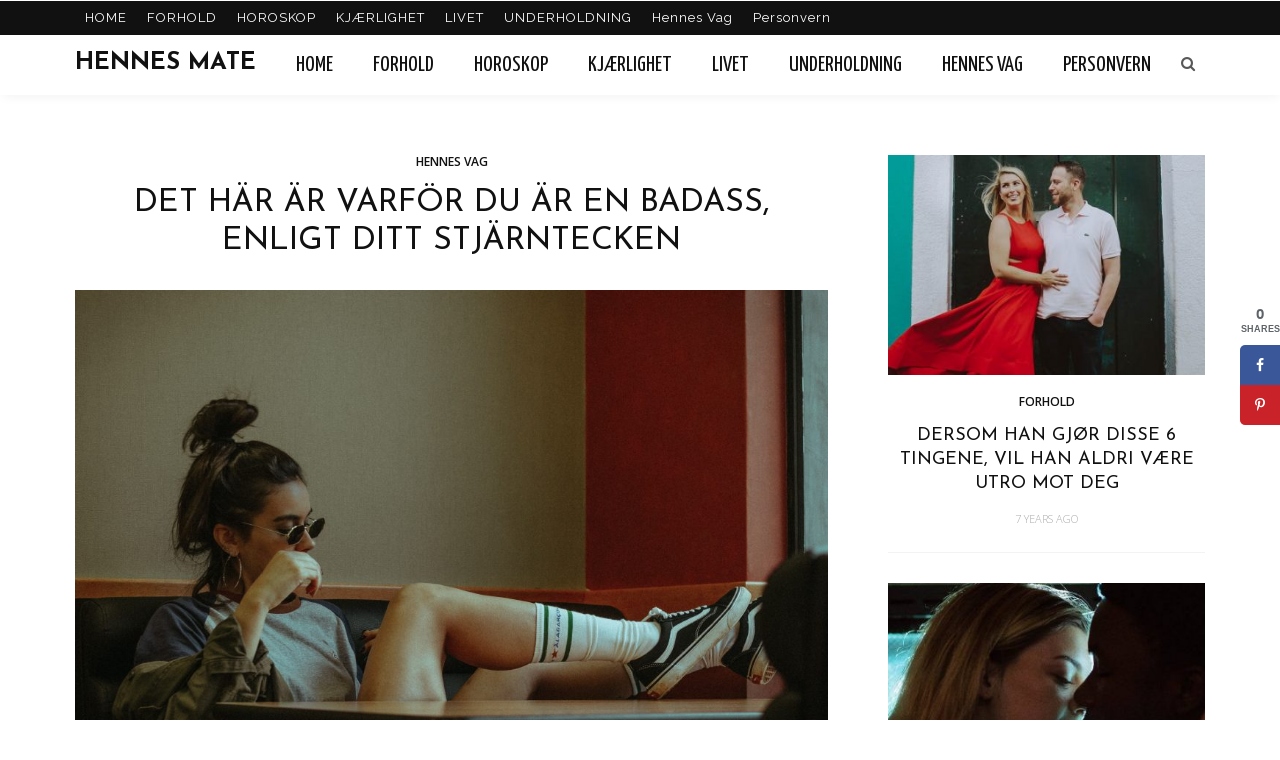

--- FILE ---
content_type: text/html; charset=UTF-8
request_url: https://hennesmate.no/hennes-vag/det-har-ar-varfor-du-ar-en-badass-enligt-ditt-stjarntecken/
body_size: 11475
content:
<!DOCTYPE html><html
lang=en-US><head><meta
charset=UTF-8><meta
http-equiv=X-UA-Compatible content="IE=edge"><meta
name=viewport content="width=device-width, initial-scale=1.0"><link rel="stylesheet" id="ao_optimized_gfonts" href="https://fonts.googleapis.com/css?family=PT+Serif%3A400%2C700%2C400italic%2C700italic%7CJosefin+Sans%3A100%2C300%2C400%2C600%2C700%2C100italic%2C300italic%2C400italic%2C600italic%2C700italic%7COpen+Sans%3A300%2C400%2C600%2C700%2C800%2C300italic%2C400italic%2C600italic%2C700italic%2C800italic%7CYanone+Kaffeesatz%3A200%2C300%2C400%2C700%7CRaleway%3A100%2C200%2C300%2C400%2C500%2C600%2C700%2C800%2C900%2C100italic%2C200italic%2C300italic%2C400italic%2C500italic%2C600italic%2C700italic%2C800italic%2C900italic&amp;display=swap" /><link rel=profile href="https://gmpg.org/xfn/11"><link
rel=pingback href=https://hennesmate.no/xmlrpc.php><link
media=all href=https://hennesmate.no/wp-content/cache/autoptimize/css/autoptimize_30987db0bf16141c53a7e5a31db9174a.css rel=stylesheet><title>Det Här Är Varför Du Är En Badass, Enligt Ditt Stjärntecken</title><meta
name=description content="Ta dig en stund att läsa det här och påminn dig själv om varför du är en badass baserat på ditt stjärntecken."><meta
name=robots content="index, follow"><meta
name=googlebot content="index, follow, max-snippet:-1, max-image-preview:large, max-video-preview:-1"><meta
name=bingbot content="index, follow, max-snippet:-1, max-image-preview:large, max-video-preview:-1"><link
rel=canonical href=https://hennesmate.no/hennes-vag/det-har-ar-varfor-du-ar-en-badass-enligt-ditt-stjarntecken/ ><meta
property=og:locale content=en_US><meta
property=og:type content=article><meta
property=og:title content="Det Här Är Varför Du Är En Badass, Enligt Ditt Stjärntecken"><meta
property=og:description content="Ta dig en stund att läsa det här och påminn dig själv om varför du är en badass baserat på ditt stjärntecken."><meta
property=og:url content=https://hennesmate.no/hennes-vag/det-har-ar-varfor-du-ar-en-badass-enligt-ditt-stjarntecken/ ><meta
property=og:site_name content="Hennes Mate"><meta
property=article:publisher content=https://www.facebook.com/hennesmate/ ><meta
property=article:published_time content=2019-03-29T11:07:16+00:00><meta
property=article:modified_time content=2019-03-29T11:07:17+00:00><meta
property=og:image content=https://hennesmate.no/wp-content/uploads/2019/03/a-l-l-e-f-v-i-n-i-c-i-u-s-546109-unsplash-1024x667.jpg><meta
property=og:image:width content=1024><meta
property=og:image:height content=667><meta
name=twitter:card content=summary_large_image> <script type=application/ld+json class=yoast-schema-graph>{"@context":"https://schema.org","@graph":[{"@type":"WebSite","@id":"https://hennesmate.no/#website","url":"https://hennesmate.no/","name":"Hennes Mate","description":"","potentialAction":[{"@type":"SearchAction","target":"https://hennesmate.no/?s={search_term_string}","query-input":"required name=search_term_string"}],"inLanguage":"en-US"},{"@type":"ImageObject","@id":"https://hennesmate.no/hennes-vag/det-har-ar-varfor-du-ar-en-badass-enligt-ditt-stjarntecken/#primaryimage","inLanguage":"en-US","url":"https://hennesmate.no/wp-content/uploads/2019/03/a-l-l-e-f-v-i-n-i-c-i-u-s-546109-unsplash-1024x667.jpg","width":1024,"height":667},{"@type":"WebPage","@id":"https://hennesmate.no/hennes-vag/det-har-ar-varfor-du-ar-en-badass-enligt-ditt-stjarntecken/#webpage","url":"https://hennesmate.no/hennes-vag/det-har-ar-varfor-du-ar-en-badass-enligt-ditt-stjarntecken/","name":"Det H\u00e4r \u00c4r Varf\u00f6r Du \u00c4r En Badass, Enligt Ditt Stj\u00e4rntecken","isPartOf":{"@id":"https://hennesmate.no/#website"},"primaryImageOfPage":{"@id":"https://hennesmate.no/hennes-vag/det-har-ar-varfor-du-ar-en-badass-enligt-ditt-stjarntecken/#primaryimage"},"datePublished":"2019-03-29T11:07:16+00:00","dateModified":"2019-03-29T11:07:17+00:00","author":{"@id":"https://hennesmate.no/#/schema/person/db4f8ec138f47f3c26457d428f521e4e"},"description":"Ta dig en stund att l\u00e4sa det h\u00e4r och p\u00e5minn dig sj\u00e4lv om varf\u00f6r du \u00e4r en badass baserat p\u00e5 ditt stj\u00e4rntecken.","inLanguage":"en-US","potentialAction":[{"@type":"ReadAction","target":["https://hennesmate.no/hennes-vag/det-har-ar-varfor-du-ar-en-badass-enligt-ditt-stjarntecken/"]}]},{"@type":["Person"],"@id":"https://hennesmate.no/#/schema/person/db4f8ec138f47f3c26457d428f521e4e","name":"Anna Larsen","image":{"@type":"ImageObject","@id":"https://hennesmate.no/#personlogo","inLanguage":"en-US","url":"https://secure.gravatar.com/avatar/4bcc3a93e9534c1e613d629a53e28b0b?s=96&d=mm&r=g","caption":"Anna Larsen"}}]}</script> <link
href=https://fonts.gstatic.com crossorigin=anonymous rel=preconnect><link
rel=alternate type=application/rss+xml title="Hennes Mate &raquo; Feed" href=https://hennesmate.no/feed/ ><link
rel=alternate type=application/rss+xml title="Hennes Mate &raquo; Comments Feed" href=https://hennesmate.no/comments/feed/ ><link
rel=alternate type=application/rss+xml title="Hennes Mate &raquo; Det Här Är Varför Du Är En Badass, Enligt Ditt Stjärntecken Comments Feed" href=https://hennesmate.no/hennes-vag/det-har-ar-varfor-du-ar-en-badass-enligt-ditt-stjarntecken/feed/ > <script src=https://hennesmate.no/wp-includes/js/jquery/jquery.js></script> <!--[if lt IE 9]> <script src=https://hennesmate.no/wp-content/themes/look/assets/external/html5.js></script> <![endif]--><link
rel=https://api.w.org/ href=https://hennesmate.no/wp-json/ ><link
rel=EditURI type=application/rsd+xml title=RSD href=https://hennesmate.no/xmlrpc.php?rsd><link
rel=wlwmanifest type=application/wlwmanifest+xml href=https://hennesmate.no/wp-includes/wlwmanifest.xml><meta
name=generator content="WordPress 5.3.20"><link
rel=shortlink href='https://hennesmate.no/?p=6075'><link
rel=alternate type=application/json+oembed href="https://hennesmate.no/wp-json/oembed/1.0/embed?url=https%3A%2F%2Fhennesmate.no%2Fhennes-vag%2Fdet-har-ar-varfor-du-ar-en-badass-enligt-ditt-stjarntecken%2F"><link
rel=alternate type=text/xml+oembed href="https://hennesmate.no/wp-json/oembed/1.0/embed?url=https%3A%2F%2Fhennesmate.no%2Fhennes-vag%2Fdet-har-ar-varfor-du-ar-en-badass-enligt-ditt-stjarntecken%2F&#038;format=xml"><meta
property=fb:pages content=239919926093542><meta
property=ia:markup_url content="https://hennesmate.no/hennes-vag/det-har-ar-varfor-du-ar-en-badass-enligt-ditt-stjarntecken/?ia_markup=1"><meta
property=fb:pages content=239919926093542> <script async src="https://www.googletagmanager.com/gtag/js?id=UA-123226634-1"></script> <script>window.dataLayer = window.dataLayer || [];
  function gtag(){dataLayer.push(arguments);}
  gtag('js', new Date());

  gtag('config', 'UA-123226634-1');</script><script>window.is_wp=1;</script> <script>window._izq = window._izq || []; window._izq.push(["init"]);</script> <script id=izootoWP src=https://cdn.izooto.com/scripts/ddf7f9ee1e443936feb7ee56dd04bce81cc744da.js></script> <meta
name=twitter:card 		content=summary_large_image><meta
property=og:url			content=https://hennesmate.no/hennes-vag/det-har-ar-varfor-du-ar-en-badass-enligt-ditt-stjarntecken/ ><meta
property=og:type			content=article><meta
property=og:title			content="Det Här Är Varför Du Är En Badass, Enligt Ditt Stjärntecken"><meta
property=og:description 	content="Väduren Du är inte en som kommer att blunda och hoppas att alla problem du"><meta
property=og:image 		content=https://hennesmate.no/wp-content/uploads/2019/03/a-l-l-e-f-v-i-n-i-c-i-u-s-546109-unsplash-1024x667-1024x667.jpg></head><body
class="post-template-default single single-post postid-6075 single-format-standard ruby-body is-full-width is-sticky-nav is-smart-sticky is-social-tooltip"><div
class="off-canvas-wrap is-dark-text"><div
class=off-canvas-inner><a
href=# id=ruby-off-canvas-close-btn><i
class=ruby-close-btn aria-hidden=true></i></a><div
class="social-link-info clearfix off-canvas-social-wrap"><a
class=color-facebook title=Facebook href=http://demo.themeruby.com/look_food target=_blank><i
class="fa fa-facebook"></i></a><a
class=color-twitter title=Twitter href=http://demo.themeruby.com/look_food target=_blank><i
class="fa fa-twitter"></i></a><a
class=color-instagram title=Instagram href=http://demo.themeruby.com/look_food target=_blank><i
class="fa fa-instagram"></i></a><a
class=color-youtube title=Youtube href=http://demo.themeruby.com/look_food target=_blank><i
class="fa fa-youtube"></i></a><a
class=color-vimeo title=Vimeo href=http://demo.themeruby.com/look_food target=_blank><i
class="fa fa-vimeo-square"></i></a></div><div
id=off-canvas-navigation class=off-canvas-nav-wrap><ul
id=menu-main-menu class=off-canvas-nav-inner><li
id=menu-item-5380 class="menu-item menu-item-type-custom menu-item-object-custom menu-item-has-children menu-item-5380"><a
href=#>Features</a><ul
class=sub-menu><li
id=menu-item-5381 class="menu-item menu-item-type-custom menu-item-object-custom menu-item-5381"><a
href=#>Post Layouts</a></li></ul></li><li
id=menu-item-5382 class="menu-item menu-item-type-taxonomy menu-item-object-category menu-item-5382 is-category-28"><a
href=https://hennesmate.no/category/fashion/ >Fashion</a></li><li
id=menu-item-5383 class="menu-item menu-item-type-taxonomy menu-item-object-category menu-item-5383 is-category-26"><a
href=https://hennesmate.no/category/beauty/ >Beauty</a></li><li
id=menu-item-5396 class="menu-item menu-item-type-post_type menu-item-object-page menu-item-5396"><a
href=https://hennesmate.no/blog-2/ >Blog</a></li><li
id=menu-item-5394 class="menu-item menu-item-type-post_type menu-item-object-page menu-item-5394"><a
href=https://hennesmate.no/authors/ >Authors</a></li></ul></div><div
class="off-canvas-widget-section-wrap sidebar-wrap"><div
class=sidebar-inner></div></div></div></div><div
class=main-site-outer><div
class="header-outer header-style-2"><div
class="top-bar-wrap clearfix"><div
class=ruby-container><div
class="top-bar-inner clearfix"><div
class=top-bar-menu><ul
id=menu-footer class=top-bar-menu-inner><li
id=menu-item-2951 class="menu-item menu-item-type-custom menu-item-object-custom menu-item-home menu-item-2951"><a href="https://hennesmate.no">HOME</a></li><li
id=menu-item-2945 class="menu-item menu-item-type-taxonomy menu-item-object-category menu-item-2945 is-category-18"><a
href=https://hennesmate.no/category/forhold/ >FORHOLD</a></li><li
id=menu-item-2946 class="menu-item menu-item-type-taxonomy menu-item-object-category menu-item-2946 is-category-24"><a
href=https://hennesmate.no/category/horoskop/ >HOROSKOP</a></li><li
id=menu-item-2947 class="menu-item menu-item-type-taxonomy menu-item-object-category menu-item-2947 is-category-19"><a
href=https://hennesmate.no/category/kjaerlighet/ >KJÆRLIGHET</a></li><li
id=menu-item-2948 class="menu-item menu-item-type-taxonomy menu-item-object-category menu-item-2948 is-category-20"><a
href=https://hennesmate.no/category/livet/ >LIVET</a></li><li
id=menu-item-2950 class="menu-item menu-item-type-taxonomy menu-item-object-category menu-item-2950 is-category-23"><a
href=https://hennesmate.no/category/underholdning/ >UNDERHOLDNING</a></li><li
id=menu-item-4406 class="menu-item menu-item-type-taxonomy menu-item-object-category current-post-ancestor current-menu-parent current-post-parent menu-item-4406 is-category-46"><a
href=https://hennesmate.no/category/hennes-vag/ >Hennes Vag</a></li><li
id=menu-item-3202 class="menu-item menu-item-type-post_type menu-item-object-page menu-item-3202"><a
href=https://hennesmate.no/personvern-2/ >Personvern</a></li></ul></div><div
class=top-bar-right></div></div></div></div><div
class=header-wrap><div
class="header-nav-wrap clearfix"><div
class=header-nav-inner><div
class=ruby-container><div
class="header-nav-holder clearfix"><div
class=header-logo-wrap  itemscope  itemtype=https://schema.org/Organization ><div
class=logo-text-wrap><strong
class=logo-text><a
href=https://hennesmate.no/ >Hennes Mate</a></strong></div></div><div
class=off-canvas-btn-wrap><div
class=off-canvas-btn>
<a
href=# class=ruby-trigger title="off canvas button">
<span
class=icon-wrap></span>
</a></div></div><nav
id=navigation class=main-nav-wrap  role=navigation  itemscope  itemtype=https://schema.org/SiteNavigationElement ><ul
id=main-navigation class=main-nav-inner><li
class="menu-item menu-item-type-custom menu-item-object-custom menu-item-home menu-item-2951"><a href="https://hennesmate.no">HOME</a></li><li
class="menu-item menu-item-type-taxonomy menu-item-object-category menu-item-2945 is-category-18"><a
href=https://hennesmate.no/category/forhold/ >FORHOLD</a></li><li
class="menu-item menu-item-type-taxonomy menu-item-object-category menu-item-2946 is-category-24"><a
href=https://hennesmate.no/category/horoskop/ >HOROSKOP</a></li><li
class="menu-item menu-item-type-taxonomy menu-item-object-category menu-item-2947 is-category-19"><a
href=https://hennesmate.no/category/kjaerlighet/ >KJÆRLIGHET</a></li><li
class="menu-item menu-item-type-taxonomy menu-item-object-category menu-item-2948 is-category-20"><a
href=https://hennesmate.no/category/livet/ >LIVET</a></li><li
class="menu-item menu-item-type-taxonomy menu-item-object-category menu-item-2950 is-category-23"><a
href=https://hennesmate.no/category/underholdning/ >UNDERHOLDNING</a></li><li
class="menu-item menu-item-type-taxonomy menu-item-object-category current-post-ancestor current-menu-parent current-post-parent menu-item-4406 is-category-46"><a
href=https://hennesmate.no/category/hennes-vag/ >Hennes Vag</a></li><li
class="menu-item menu-item-type-post_type menu-item-object-page menu-item-3202"><a
href=https://hennesmate.no/personvern-2/ >Personvern</a></li></ul><div
class=nav-search-outer><div
class=banner-search-wrap>
<a
href=# id=ruby-banner-search data-mfp-src=#ruby-banner-search-form data-effect=mpf-ruby-effect title=search class=banner-search-icon>
<i
class="fa fa-search"></i>
</a></div></div></nav><div
class=header-logo-mobile-wrap><div
class=logo-text-mobile-wrap><strong
class=logo-text><a
href=https://hennesmate.no/ >Hennes Mate</a></strong></div></div><div
class=nav-search-wrap>
<a
href=# id=ruby-nav-search data-mfp-src=#ruby-banner-search-form data-effect=mpf-ruby-effect title=search class=banner-search-icon>
<i
class="fa fa-search"></i>
</a></div></div></div></div></div></div><div
id=ruby-banner-search-form class="banner-search-form-wrap mfp-hide mfp-animation"><div
class=banner-search-form-inner><form
method=get action=https://hennesmate.no/ ><div
class=ruby-search>
<span
class=ruby-search-input><input
type=text class=field placeholder="Search and hit enter&hellip;" value name=s title="Search for:"></span>
<span
class=ruby-search-submit><input
type=submit value><i
class="fa fa-search"></i></span></div></form></div></div></div><div
class=main-site-wrap><div
class=main-site-mask></div><div
id=ruby-site-content class="main-site-content-wrap clearfix"><div
class="single-post-outer clearfix" data-post_url=https://hennesmate.no/hennes-vag/det-har-ar-varfor-du-ar-en-badass-enligt-ditt-stjarntecken/ data-post_id ="6075" data-url=https://hennesmate.no/hennes-vag/det-har-ar-varfor-du-ar-en-badass-enligt-ditt-stjarntecken/ ><div
class="ruby-page-wrap ruby-section row single-wrap single-style-1 is-sidebar-right ruby-container"><div
class="ruby-content-wrap single-inner col-sm-8 col-xs-12 content-with-sidebar clearfix"><article
id=post-6075 itemscope itemtype=https://schema.org/Article  class="post-wrap post-6075 post type-post status-publish format-standard has-post-thumbnail hentry category-hennes-vag"><div
class="single-header is-center"><div
class="post-cat-info is-relative"><a
class="cat-info-el is-cat-46" href=https://hennesmate.no/category/hennes-vag/ rel="category tag">Hennes Vag</a></div><header
class="entry-header single-title post-title is-big-title "><h1 class="entry-title" itemprop="headline">Det Här Är Varför Du Är En Badass, Enligt Ditt Stjärntecken</h1></header><div
class="post-thumb-outer single-thumb-outer"><div
class="post-thumb is-image is-image-single ruby-holder"><a
href=https://hennesmate.no/wp-content/uploads/2019/03/a-l-l-e-f-v-i-n-i-c-i-u-s-546109-unsplash-1024x667.jpg title="Det Här Är Varför Du Är En Badass, Enligt Ditt Stjärntecken" rel=bookmark><span
class=thumbnail-resize><img
width=1024 height=667 src=https://hennesmate.no/wp-content/uploads/2019/03/a-l-l-e-f-v-i-n-i-c-i-u-s-546109-unsplash-1024x667.jpg class="attachment-full size-full wp-post-image" alt srcset="https://hennesmate.no/wp-content/uploads/2019/03/a-l-l-e-f-v-i-n-i-c-i-u-s-546109-unsplash-1024x667.jpg 1024w, https://hennesmate.no/wp-content/uploads/2019/03/a-l-l-e-f-v-i-n-i-c-i-u-s-546109-unsplash-1024x667-300x195.jpg 300w, https://hennesmate.no/wp-content/uploads/2019/03/a-l-l-e-f-v-i-n-i-c-i-u-s-546109-unsplash-1024x667-768x500.jpg 768w" sizes="(max-width: 1024px) 100vw, 1024px"></span></a></div></div><div
class="single-meta-info-bar clearfix"><div
class=post-meta-info><span
class="meta-info-el meta-info-author">
<span
class=meta-info-author-thumb>
<img
alt='Anna Larsen' src='https://secure.gravatar.com/avatar/4bcc3a93e9534c1e613d629a53e28b0b?s=50&#038;d=mm&#038;r=g' srcset='https://secure.gravatar.com/avatar/4bcc3a93e9534c1e613d629a53e28b0b?s=100&#038;d=mm&#038;r=g 2x' class='avatar avatar-50 photo' height=50 width=50>		</span>
<a
href=https://hennesmate.no/author/adela/ rel=author title="post by Anna Larsen" >
Anna Larsen	</a>
</span>
<span
class="meta-info-el meta-info-date">
<span
class=meta-date>7 years ago</span>
</span></div><div
class="single-share-bar clearfix"><span
class="single-share-bar-total share-bar-total"><span
class=share-bar-total-text>share</span></span><div
class=single-share-bar-inner><a
class="share-bar-el icon-facebook" href="https://www.facebook.com/sharer.php?u=https%3A%2F%2Fhennesmate.no%2Fhennes-vag%2Fdet-har-ar-varfor-du-ar-en-badass-enligt-ditt-stjarntecken%2F" onclick="window.open(this.href, 'mywin','left=50,top=50,width=600,height=350,toolbar=0'); return false;"><i
class="fa fa-facebook color-facebook"></i></a><a
class="share-bar-el icon-twitter" href="https://twitter.com/intent/tweet?text=Det+H%C3%A4r+%C3%84r+Varf%C3%B6r+Du+%C3%84r+En+Badass%2C+Enligt+Ditt+Stj%C3%A4rntecken&amp;url=https%3A%2F%2Fhennesmate.no%2Fhennes-vag%2Fdet-har-ar-varfor-du-ar-en-badass-enligt-ditt-stjarntecken%2F&amp;via=Hennes+Mate"><i
class="fa fa-twitter color-twitter"></i><script>!function(d,s,id){var js,fjs=d.getElementsByTagName(s)[0];if(!d.getElementById(id)){js=d.createElement(s);js.id=id;js.src="//platform.twitter.com/widgets.js";fjs.parentNode.insertBefore(js,fjs);}}(document,"script","twitter-wjs");</script></a><a
class="share-bar-el icon-pinterest" href="https://pinterest.com/pin/create/button/?url=https%3A%2F%2Fhennesmate.no%2Fhennes-vag%2Fdet-har-ar-varfor-du-ar-en-badass-enligt-ditt-stjarntecken%2F&amp;media=https://hennesmate.no/wp-content/uploads/2019/03/a-l-l-e-f-v-i-n-i-c-i-u-s-546109-unsplash-1024x667.jpg&description=Det+H%C3%A4r+%C3%84r+Varf%C3%B6r+Du+%C3%84r+En+Badass%2C+Enligt+Ditt+Stj%C3%A4rntecken" onclick="window.open(this.href, 'mywin','left=50,top=50,width=600,height=350,toolbar=0'); return false;"><i
class="fa fa-pinterest"></i></a><a
class="share-bar-el icon-vk"  href="https://vkontakte.ru/share.php?url=https://hennesmate.no/hennes-vag/det-har-ar-varfor-du-ar-en-badass-enligt-ditt-stjarntecken/" onclick="window.open(this.href, 'mywin','left=50,top=50,width=600,height=350,toolbar=0'); return false;"><i
class="fa fa-vk"></i></a><a
class="share-bar-el icon-reddit" href="https://www.reddit.com/submit?url=https%3A%2F%2Fhennesmate.no%2Fhennes-vag%2Fdet-har-ar-varfor-du-ar-en-badass-enligt-ditt-stjarntecken%2F&title=Det+H%C3%A4r+%C3%84r+Varf%C3%B6r+Du+%C3%84r+En+Badass%2C+Enligt+Ditt+Stj%C3%A4rntecken" onclick="window.open(this.href, 'mywin','left=50,top=50,width=600,height=350,toolbar=0'); return false;"><i
class="fa fa-reddit"></i></a><a class="share-bar-el icon-email" href="/cdn-cgi/l/email-protection#[base64]"><i
class="fa fa-envelope-o"></i></a></div></div></div></div><div
class="entry post-content entry-content single-entry is-left-margin" itemprop=articleBody><div
id=dpsp-content-top class="dpsp-content-wrapper dpsp-shape-rounded dpsp-column-3 dpsp-has-spacing dpsp-show-on-mobile dpsp-button-style-1 dpsp-has-icon-background dpsp-has-button-background dpsp-show-total-share-count dpsp-show-total-share-count-after"><ul
class="dpsp-networks-btns-wrapper dpsp-networks-btns-content dpsp-has-button-icon-animation"><li><a
rel=nofollow href="https://www.facebook.com/sharer/sharer.php?u=https%3A%2F%2Fhennesmate.no%2Fhennes-vag%2Fdet-har-ar-varfor-du-ar-en-badass-enligt-ditt-stjarntecken%2F&t=Det%20H%C3%A4r%20%C3%84r%20Varf%C3%B6r%20Du%20%C3%84r%20En%20Badass%2C%20Enligt%20Ditt%20Stj%C3%A4rntecken" class="dpsp-network-btn dpsp-facebook dpsp-first"><span
class=dpsp-network-icon></span><span
class=dpsp-network-label-wrapper><span
class=dpsp-network-label>Share</span></span></a></li><li><a
rel=nofollow href=# class="dpsp-network-btn dpsp-pinterest dpsp-last"><span
class=dpsp-network-icon></span><span
class=dpsp-network-label-wrapper><span
class=dpsp-network-label>Pin</span></span></a></li></ul><div
class=dpsp-total-share-wrapper><span
class=dpsp-icon-total-share></span><span
class=dpsp-total-share-count>0</span><span>shares</span></div></div><h2><strong>Väduren</strong><br></h2><p>Du är inte en som kommer att blunda och hoppas att alla problem du stöter på kommer att försvinna helt magiskt. Du är den första som tar dig an dem.<br></p><div
id=ezoic-pub-ad-placeholder-101> <script data-cfasync="false" src="/cdn-cgi/scripts/5c5dd728/cloudflare-static/email-decode.min.js"></script><script async src=//pagead2.googlesyndication.com/pagead/js/adsbygoogle.js></script> <ins
class=adsbygoogle
style="display:block; text-align:center;"
data-ad-layout=in-article
data-ad-format=fluid
data-ad-client=ca-pub-3353063964790688
data-ad-slot=6946787501></ins> <script>(adsbygoogle = window.adsbygoogle || []).push({});</script> </div><p>Du vet att att det att inte ta itu med saker bara förlänger det oundvikliga och gör det värre, och ju förr du hanterar någonting, desto snabbare kommer du att lösa det.<br></p><p>Du bryr dig inte mycket om vad andra människor har att säga om dig eller om de håller med dig.</p><p>Det viktigaste är att du har ett bra förhållande med dig själv.<br></p><p>Därför finns det inget som kan stoppa dig när du har bestämt dig för något.</p><p>Du är uthållig och envis och på grund av det är det sannolikt att dina drömmar blir uppfyllda.<br></p><h2><strong>Oxen</strong><br></h2><p>Du är mästaren på strategier.</p><p>Du har mer tålamod än alla andra stjärntecken tillsammans, det är därför du väntar på rätt tid att göra ditt drag.<br></p><p>Du vet vad du ska säga och hur du ska säga det för att vända saker så att de gynnar dig.</p><p>Du vet att bara hårt arbete tar dig till ditt mål och du är redo att arbeta mot det.<br></p><p>Du vet också att bra saker tar tid, det är därför du inte har bråttom.</p><div
id=ezoic-pub-ad-placeholder-102> <script async src=//pagead2.googlesyndication.com/pagead/js/adsbygoogle.js></script> <ins
class=adsbygoogle
style="display:block; text-align:center;"
data-ad-layout=in-article
data-ad-format=fluid
data-ad-client=ca-pub-3353063964790688
data-ad-slot=9381379155></ins> <script>(adsbygoogle = window.adsbygoogle || []).push({});</script> </div><p>Ditt tålamod ger dig en fördel i livet och du är verkligen en badass på grund av det.<br></p><h2><strong>Tvillingarna</strong><br></h2><p>Du är nyfiken av naturen. Du vill veta allt om allting. Det är därför en konversation med dig verkar som om den handlar om hela världen.<br></p><p>Din dubbla personlighet gör att du kan tänka om, beroende på situationen.</p><p>Du är en bästa vän, ivrig supporter och en brutalt ärlig väckarklocka för dem som behöver det.<br></p><p>Du är den första som har roligt och du är den som ser till att ni har kul. Men du kan också vara allvarlig när en situation kräver det.</p><p>Du är allt detta i en badass person.<br></p><h2><strong>Kräftan</strong><br></h2><p>Du styrs av dina känslor. Du kan relatera till andra människor och sympatisera med dem.</p><p>Din styrka ligger i din känslomässiga kapacitet, även om den ofta blir förväxlad med svaghet.<br></p><p>Du är en badass för att du är modig nog att vara sårbar, i den här världen där alla är rädda för att känna någonting äkta.<br></p><p>Du är redo att öppna upp eftersom du vet att kärlek är det enda som verkligen betyder något i livet.<br></p><div
id=ezoic-pub-ad-placeholder-103> <script async src=//pagead2.googlesyndication.com/pagead/js/adsbygoogle.js></script> <ins
class=adsbygoogle
style="display:block; text-align:center;"
data-ad-layout=in-article
data-ad-format=fluid
data-ad-client=ca-pub-3353063964790688
data-ad-slot=4903078099></ins> <script>(adsbygoogle = window.adsbygoogle || []).push({});</script> </div><h2><strong>Lejonet</strong><br></h2><p>Du står upp för det du tror på och du gör det passionerat och utan tvekan och det är det som gör dig fantastisk.<br></p><p>Fast det verkar vara en omöjlig kombination, är du både en optimist och en realist på samma gång.</p><p>Du närmar dig varje situation och alla problem med ett kallt huvud och skarpt intellekt.<br></p><p>Oavsett vad som händer hoppas du alltid på bättre dagar i framtiden. Du förvandlar dina sorger till dina styrkor.</p><p>Du lär dig av dina misstag och du upprepar aldrig samma misstag två gånger.<br></p><h2><strong>Jungfrun</strong><br></h2><p>Beslutsamhet är det som leder dig genom livet. Du vet var du vill och du har en konkret plan för hur du ska ta dig dit.<br></p><p>Du vet att allt inte kommer att gå smidigt och att du kommer att stöta på några hinder på vägen.<br></p><p>Men de kommer inte att stoppa dig. Oavsett hur lång tid det tar är det viktigt att du går framåt.</p><p>Du är redo att arbeta hårt och du är inte rädd för att driva dig hårdare för att göra ett namn för dig själv.<br></p><div
id=ezoic-pub-ad-placeholder-104> <script async src=//pagead2.googlesyndication.com/pagead/js/adsbygoogle.js></script> <ins
class=adsbygoogle
style="display:block; text-align:center;"
data-ad-layout=in-article
data-ad-format=fluid
data-ad-client=ca-pub-3353063964790688
data-ad-slot=2329773697></ins> <script>(adsbygoogle = window.adsbygoogle || []).push({});</script> </div><h2><strong>Vågen</strong><br></h2><p>Du är omtyckt av så många människor och du är lätt att vara med. Du gillar balans och harmoni. Det är därför du alltid kommer att vara rättvis.<br></p><p>Du kommer aldrig att döma andra och du tror att alla förtjänar en chans att bevisa vad de är gjorda av.</p><p>Människor respekterar dig och beundrar dig för det.<br></p><p>Vad som gör dig till en badass är att du inte jämför dig med andra.</p><p>Du ser inte på dem som ett hot och du är alltid redo att ge upp en del av din lycka för att hjälpa andra.<br></p><p>Den enda personen du tävlar med är dig själv. Du strävar alltid efter att bli bättre än du var igår och det är något du ska vara stolt över.<br></p><h2><strong>Skorpionen</strong><br></h2><p>Du ger alltid 100%, i allt du gör, oavsett om det är ditt jobb, förhållande, dina intressen eller dig själv. Du är smart och självmedveten.<br></p><p>Du väljer dina strider klokt och du reagerar inte på varje provokation som kommer din väg.</p><p>Du vet när det är rätt tid att vara tyst och när det är rätt tid att slåss.<br></p><div
id=ezoic-pub-ad-placeholder-105> <script async src=//pagead2.googlesyndication.com/pagead/js/adsbygoogle.js></script> <ins
class=adsbygoogle
style="display:block; text-align:center;"
data-ad-layout=in-article
data-ad-format=fluid
data-ad-client=ca-pub-3353063964790688
data-ad-slot=5083041493></ins> <script>(adsbygoogle = window.adsbygoogle || []).push({});</script> </div><p>Du vet att du är en överlevare och du vet att oavsett hur svårt det kommer att bli, kommer det att gå över, du kommer att ta dig igenom det och vara starkare än tidigare.<br></p><h2><strong>Skytten</strong><br></h2><p>Du har en avslappnad personlighet och det är det som gör dig till en badass. Du brukar låta saker vara.</p><p>Du är inte hård mot dig själv när du gör ett misstag.<br></p><p>Du vet att du har gott om tid att fixa dina misstag och att nästa gång kommer du att göra det bättre.</p><p>Du tycker att folk stressar upp sig över mycket dumma saker och du vill inte vara sådan.<br></p><p>Du längtar efter äventyr och du är kul att vara med.</p><p>Din ljusa natur och ärlighet med vilken du går igenom livet är saker som människor ser och beundrar.<br></p><h2><strong>Stenbocken</strong><br></h2><p>Du har den arbetsetik som alla strävar efter att ha. Du ger bara inte upp, oavsett vad som händer.</p><p>Du är driven och ambitiös och du är redo att jobba dag och natt tills du kommer till den plats du vill vara.<br></p><p>Att göra lite extra arbete förutom ditt jobb är inte ett obekant begrepp för dig. Du är en av de mest flitiga stjärntecknen på hela himlen.<br></p><div
id=ezoic-pub-ad-placeholder-106> <script async src=//pagead2.googlesyndication.com/pagead/js/adsbygoogle.js></script> <ins
class=adsbygoogle
style="display:block; text-align:center;"
data-ad-layout=in-article
data-ad-format=fluid
data-ad-client=ca-pub-3353063964790688
data-ad-slot=7110439032></ins> <script>(adsbygoogle = window.adsbygoogle || []).push({});</script> </div><p>Förutom att människorna i ditt liv älskar att du kan hålla liv i vilken fest som helst och alltid redo för ett nytt äventyr är du också en lojal och sann vän, som vem som helst skulle vara glad att ha i sitt liv.<br></p><h2><strong>Vattumannen</strong><br></h2><p>Du har en avundsvärd kommunikationsförmåga.</p><p>Du gillar att veta saker och det ger dig ett brett spektrum av ämnen att prata om och du kan prata med i princip vem som helst.<br></p><p>Det som gör dig ännu mer anmärkningsvärd är att du behandlar alla med samma mängd respekt.</p><p>Du pratar med en vaktmästare med samma artighet som du gör med högsta chefen.<br></p><p>Vad som gör dig till en ännu större badass är att du inte bara är bra med ord, du är ännu bättre med handlingar.</p><p>Du är en född ledare och du får saker att hända.<br></p><h2><strong>Fiskarna</strong><br></h2><p>Du är mycket insiktsfull. Du har en förmåga att se rakt genom människor, trots att du inte alltid har behov av att säga det högt.</p><p>Du vet när du måste agera och när det är bäst att hålla tyst.<br></p><div
id=ezoic-pub-ad-placeholder-107> <script async src=//pagead2.googlesyndication.com/pagead/js/adsbygoogle.js></script> <ins
class=adsbygoogle
style="display:block; text-align:center;"
data-ad-layout=in-article
data-ad-format=fluid
data-ad-client=ca-pub-3353063964790688
data-ad-slot=4492902603></ins> <script>(adsbygoogle = window.adsbygoogle || []).push({});</script> </div><p>Du är en god lyssnare och genom att vara det hjälper du människor runt dig, men det ger dig också möjlighet att lära dig mer om den mänskliga naturen.<br></p><p>Du är förstående och förlåtande. Men när dina gränser har passerats finns det inte mer att prata om.<br></p><div
id=dpsp-content-bottom class="dpsp-content-wrapper dpsp-shape-rounded dpsp-column-3 dpsp-has-spacing dpsp-show-on-mobile dpsp-button-style-1 dpsp-has-icon-background dpsp-has-button-background dpsp-show-total-share-count dpsp-show-total-share-count-after"><ul
class="dpsp-networks-btns-wrapper dpsp-networks-btns-content dpsp-has-button-icon-animation"><li><a
rel=nofollow href="https://www.facebook.com/sharer/sharer.php?u=https%3A%2F%2Fhennesmate.no%2Fhennes-vag%2Fdet-har-ar-varfor-du-ar-en-badass-enligt-ditt-stjarntecken%2F&t=Det%20H%C3%A4r%20%C3%84r%20Varf%C3%B6r%20Du%20%C3%84r%20En%20Badass%2C%20Enligt%20Ditt%20Stj%C3%A4rntecken" class="dpsp-network-btn dpsp-facebook dpsp-first"><span
class=dpsp-network-icon></span><span
class=dpsp-network-label-wrapper><span
class=dpsp-network-label>Share</span></span></a></li><li><a
rel=nofollow href=# class="dpsp-network-btn dpsp-pinterest dpsp-last"><span
class=dpsp-network-icon></span><span
class=dpsp-network-label-wrapper><span
class=dpsp-network-label>Pin</span></span></a></li></ul><div
class=dpsp-total-share-wrapper><span
class=dpsp-icon-total-share></span><span
class=dpsp-total-share-count>0</span><span>shares</span></div></div></p><div
class=clearfix></div><footer
class=article-footer></footer><aside
class="post-meta hidden"><meta
itemprop=mainEntityOfPage content=https://hennesmate.no/hennes-vag/det-har-ar-varfor-du-ar-en-badass-enligt-ditt-stjarntecken/ >
<span
class="vcard author" itemprop=author content="Anna Larsen"><span
class=fn>Anna Larsen</span></span>
<time
class="date published entry-date" datetime=2019-03-29T11:07:16+00:00 content=2019-03-29T11:07:16+00:00 itemprop=datePublished>March 29, 2019</time><meta
class=updated itemprop=dateModified content=2019-03-29T11:07:17+00:00>
<span
itemprop=publisher itemscope itemtype=https://schema.org/Organization><meta
itemprop=name content="Hennes Mate">
<span
itemprop=logo itemscope itemtype=https://schema.org/ImageObject><meta
itemprop=url content>
</span>
</span>
<span
itemprop=image itemscope itemtype=https://schema.org/ImageObject><meta
itemprop=url content=https://hennesmate.no/wp-content/uploads/2019/03/a-l-l-e-f-v-i-n-i-c-i-u-s-546109-unsplash-1024x667.jpg><meta
itemprop=width content=1024><meta
itemprop=height content=667>
</span></aside><div
class=clearfix></div></div></article><div
class="single-related-wrap single-box"><div
class="single-related-header block-title"><h3></h3></div><div
class="single-related-content row"><div
class="col-sm-4 col-xs-6"><article
itemscope itemtype=https://schema.org/Article class="post-wrap post-grid-small-s post-9337 post type-post status-publish format-standard has-post-thumbnail hentry category-hennes-vag"><div
class=post-thumb-outer><div
class=" post-thumb is-image ruby-holder"><a
href=https://hennesmate.no/hennes-vag/hur-du-vet-att-du-har-hittat-din-sjalskamrat/ title="Hur Du Vet Att Du Funnit Din Själsfrände, Enligt Ditt Stjärntecken" rel=bookmark><span
class=thumbnail-resize><img
width=300 height=270 src=https://hennesmate.no/wp-content/uploads/2020/03/Hur-Du-Vet-Att-Du-Funnit-Din-Själsfrände-Enligt-Ditt-Stjärntecken-300x270.jpg class="attachment-look_ruby_300_270 size-look_ruby_300_270 wp-post-image" alt="ungt par att ha kul i parken"></span></a></div></div><div
class=post-header><header
class=entry-header><h3 class="post-title is-small-title" itemprop="headline"><a
href=https://hennesmate.no/hennes-vag/hur-du-vet-att-du-har-hittat-din-sjalskamrat/ title="Hur Du Vet Att Du Funnit Din Själsfrände, Enligt Ditt Stjärntecken">Hur Du Vet Att Du Funnit Din Själsfrände, Enligt Ditt Stjärntecken</a></h3></header><div
class=post-meta-info><span
class="meta-info-el meta-info-date">
<span
class=meta-date>6 years ago</span>
</span></div><aside
class="post-meta hidden"><meta
itemprop=mainEntityOfPage content=https://hennesmate.no/hennes-vag/hur-du-vet-att-du-har-hittat-din-sjalskamrat/ >
<span
class="vcard author" itemprop=author content="Anna Larsen"><span
class=fn>Anna Larsen</span></span>
<time
class="date published entry-date" datetime=2020-03-23T16:31:19+00:00 content=2020-03-23T16:31:19+00:00 itemprop=datePublished>March 23, 2020</time><meta
class=updated itemprop=dateModified content=2020-03-23T16:32:19+00:00>
<span
itemprop=publisher itemscope itemtype=https://schema.org/Organization><meta
itemprop=name content="Hennes Mate">
<span
itemprop=logo itemscope itemtype=https://schema.org/ImageObject><meta
itemprop=url content>
</span>
</span>
<span
itemprop=image itemscope itemtype=https://schema.org/ImageObject><meta
itemprop=url content=https://hennesmate.no/wp-content/uploads/2020/03/Hur-Du-Vet-Att-Du-Funnit-Din-Själsfrände-Enligt-Ditt-Stjärntecken.jpg><meta
itemprop=width content=800><meta
itemprop=height content=533>
</span></aside></div></article></div><div
class="col-sm-4 col-xs-6"><article
itemscope itemtype=https://schema.org/Article class="post-wrap post-grid-small-s post-9320 post type-post status-publish format-standard has-post-thumbnail hentry category-hennes-vag"><div
class=post-thumb-outer><div
class=" post-thumb is-image ruby-holder"><a
href=https://hennesmate.no/hennes-vag/hon-forandrades-pa-fem-olika-satt/ title="Hon Förändrades På Fem Olika Sätt Efter Känslomässig Misshandel I Förhållandet" rel=bookmark><span
class=thumbnail-resize><img
width=300 height=270 src=https://hennesmate.no/wp-content/uploads/2020/03/Hon-Förändrades-På-Fem-Olika-Sätt-Efter-Känslomässig-Misshandel-I-Förhållandet-300x270.jpg class="attachment-look_ruby_300_270 size-look_ruby_300_270 wp-post-image" alt="sorglig kvinna som sitter på taket och tänker"></span></a></div></div><div
class=post-header><header
class=entry-header><h3 class="post-title is-small-title" itemprop="headline"><a
href=https://hennesmate.no/hennes-vag/hon-forandrades-pa-fem-olika-satt/ title="Hon Förändrades På Fem Olika Sätt Efter Känslomässig Misshandel I Förhållandet">Hon Förändrades På Fem Olika Sätt Efter Känslomässig Misshandel I Förhållandet</a></h3></header><div
class=post-meta-info><span
class="meta-info-el meta-info-date">
<span
class=meta-date>6 years ago</span>
</span></div><aside
class="post-meta hidden"><meta
itemprop=mainEntityOfPage content=https://hennesmate.no/hennes-vag/hon-forandrades-pa-fem-olika-satt/ >
<span
class="vcard author" itemprop=author content="Anna Larsen"><span
class=fn>Anna Larsen</span></span>
<time
class="date published entry-date" datetime=2020-03-23T11:32:18+00:00 content=2020-03-23T11:32:18+00:00 itemprop=datePublished>March 23, 2020</time><meta
class=updated itemprop=dateModified content=2020-03-23T18:46:21+00:00>
<span
itemprop=publisher itemscope itemtype=https://schema.org/Organization><meta
itemprop=name content="Hennes Mate">
<span
itemprop=logo itemscope itemtype=https://schema.org/ImageObject><meta
itemprop=url content>
</span>
</span>
<span
itemprop=image itemscope itemtype=https://schema.org/ImageObject><meta
itemprop=url content=https://hennesmate.no/wp-content/uploads/2020/03/Hon-Förändrades-På-Fem-Olika-Sätt-Efter-Känslomässig-Misshandel-I-Förhållandet.jpg><meta
itemprop=width content=800><meta
itemprop=height content=531>
</span></aside></div></article></div><div
class="col-sm-4 col-xs-6"><article
itemscope itemtype=https://schema.org/Article class="post-wrap post-grid-small-s post-9018 post type-post status-publish format-standard has-post-thumbnail hentry category-hennes-vag"><div
class=post-thumb-outer><div
class=" post-thumb is-image ruby-holder"><a
href=https://hennesmate.no/hennes-vag/han-var-bara-din-lektion/ title="Han Var Din Läxa, Inte Ett Livstidsstraff &#8211; Lämna Honom I Det Förflutna" rel=bookmark><span
class=thumbnail-resize><img
width=300 height=270 src=https://hennesmate.no/wp-content/uploads/2020/03/Han-Var-Din-Läxa-Inte-Ett-Livstidsstraff-Lämna-Honom-I-Det-Förflutna-300x270.jpg class="attachment-look_ruby_300_270 size-look_ruby_300_270 wp-post-image" alt="ledsen ung kvinna som sitter på fönstret"></span></a></div></div><div
class=post-header><header
class=entry-header><h3 class="post-title is-small-title" itemprop="headline"><a
href=https://hennesmate.no/hennes-vag/han-var-bara-din-lektion/ title="Han Var Din Läxa, Inte Ett Livstidsstraff &#8211; Lämna Honom I Det Förflutna">Han Var Din Läxa, Inte Ett Livstidsstraff &#8211; Lämna Honom I Det Förflutna</a></h3></header><div
class=post-meta-info><span
class="meta-info-el meta-info-date">
<span
class=meta-date>6 years ago</span>
</span></div><aside
class="post-meta hidden"><meta
itemprop=mainEntityOfPage content=https://hennesmate.no/hennes-vag/han-var-bara-din-lektion/ >
<span
class="vcard author" itemprop=author content="Anna Larsen"><span
class=fn>Anna Larsen</span></span>
<time
class="date published entry-date" datetime=2020-03-20T23:21:27+00:00 content=2020-03-20T23:21:27+00:00 itemprop=datePublished>March 20, 2020</time><meta
class=updated itemprop=dateModified content=2020-03-21T22:45:06+00:00>
<span
itemprop=publisher itemscope itemtype=https://schema.org/Organization><meta
itemprop=name content="Hennes Mate">
<span
itemprop=logo itemscope itemtype=https://schema.org/ImageObject><meta
itemprop=url content>
</span>
</span>
<span
itemprop=image itemscope itemtype=https://schema.org/ImageObject><meta
itemprop=url content=https://hennesmate.no/wp-content/uploads/2020/03/Han-Var-Din-Läxa-Inte-Ett-Livstidsstraff-Lämna-Honom-I-Det-Förflutna.jpg><meta
itemprop=width content=800><meta
itemprop=height content=534>
</span></aside></div></article></div><div
class="col-sm-4 col-xs-6"><article
itemscope itemtype=https://schema.org/Article class="post-wrap post-grid-small-s post-9293 post type-post status-publish format-standard has-post-thumbnail hentry category-hennes-vag"><div
class=post-thumb-outer><div
class=" post-thumb is-image ruby-holder"><a
href=https://hennesmate.no/hennes-vag/all-den-karlek-du-skankt/ title="All Den Kärlek Du Skänkt Kommer Du En Dag Att Få Tillbaka" rel=bookmark><span
class=thumbnail-resize><img
width=300 height=270 src=https://hennesmate.no/wp-content/uploads/2020/03/All-den-kärlek-du-skänkt-kommer-du-en-dag-att-få-tillbaka-300x270.jpg class="attachment-look_ruby_300_270 size-look_ruby_300_270 wp-post-image" alt="romantiska par kyss i naturen"></span></a></div></div><div
class=post-header><header
class=entry-header><h3 class="post-title is-small-title" itemprop="headline"><a
href=https://hennesmate.no/hennes-vag/all-den-karlek-du-skankt/ title="All Den Kärlek Du Skänkt Kommer Du En Dag Att Få Tillbaka">All Den Kärlek Du Skänkt Kommer Du En Dag Att Få Tillbaka</a></h3></header><div
class=post-meta-info><span
class="meta-info-el meta-info-date">
<span
class=meta-date>6 years ago</span>
</span></div><aside
class="post-meta hidden"><meta
itemprop=mainEntityOfPage content=https://hennesmate.no/hennes-vag/all-den-karlek-du-skankt/ >
<span
class="vcard author" itemprop=author content="Anna Larsen"><span
class=fn>Anna Larsen</span></span>
<time
class="date published entry-date" datetime=2020-03-20T09:48:14+00:00 content=2020-03-20T09:48:14+00:00 itemprop=datePublished>March 20, 2020</time><meta
class=updated itemprop=dateModified content=2020-03-21T22:45:07+00:00>
<span
itemprop=publisher itemscope itemtype=https://schema.org/Organization><meta
itemprop=name content="Hennes Mate">
<span
itemprop=logo itemscope itemtype=https://schema.org/ImageObject><meta
itemprop=url content>
</span>
</span>
<span
itemprop=image itemscope itemtype=https://schema.org/ImageObject><meta
itemprop=url content=https://hennesmate.no/wp-content/uploads/2020/03/All-den-kärlek-du-skänkt-kommer-du-en-dag-att-få-tillbaka.jpg><meta
itemprop=width content=800><meta
itemprop=height content=536>
</span></aside></div></article></div><div
class="col-sm-4 col-xs-6"><article
itemscope itemtype=https://schema.org/Article class="post-wrap post-grid-small-s post-9273 post type-post status-publish format-standard has-post-thumbnail hentry category-hennes-vag"><div
class=post-thumb-outer><div
class=" post-thumb is-image ruby-holder"><a
href=https://hennesmate.no/hennes-vag/varningstecken-du-bor-vara-uppmarksam/ title="7 Varningstecken Du Bör Vara Uppmärksam På När Du Går In I Ett Nytt Förhållande" rel=bookmark><span
class=thumbnail-resize><img
width=300 height=270 src=https://hennesmate.no/wp-content/uploads/2020/03/7-Du-Bör-Vara-Uppmärksam-På-När-Du-Går-In-I-Ett-Nytt-Förhållande-300x270.jpg class="attachment-look_ruby_300_270 size-look_ruby_300_270 wp-post-image" alt="romantiska par ansikte mot ansikte i skogen"></span></a></div></div><div
class=post-header><header
class=entry-header><h3 class="post-title is-small-title" itemprop="headline"><a
href=https://hennesmate.no/hennes-vag/varningstecken-du-bor-vara-uppmarksam/ title="7 Varningstecken Du Bör Vara Uppmärksam På När Du Går In I Ett Nytt Förhållande">7 Varningstecken Du Bör Vara Uppmärksam På När Du Går In I Ett Nytt Förhållande</a></h3></header><div
class=post-meta-info><span
class="meta-info-el meta-info-date">
<span
class=meta-date>6 years ago</span>
</span></div><aside
class="post-meta hidden"><meta
itemprop=mainEntityOfPage content=https://hennesmate.no/hennes-vag/varningstecken-du-bor-vara-uppmarksam/ >
<span
class="vcard author" itemprop=author content="Anna Larsen"><span
class=fn>Anna Larsen</span></span>
<time
class="date published entry-date" datetime=2020-03-19T13:02:10+00:00 content=2020-03-19T13:02:10+00:00 itemprop=datePublished>March 19, 2020</time><meta
class=updated itemprop=dateModified content=2020-03-21T22:45:24+00:00>
<span
itemprop=publisher itemscope itemtype=https://schema.org/Organization><meta
itemprop=name content="Hennes Mate">
<span
itemprop=logo itemscope itemtype=https://schema.org/ImageObject><meta
itemprop=url content>
</span>
</span>
<span
itemprop=image itemscope itemtype=https://schema.org/ImageObject><meta
itemprop=url content=https://hennesmate.no/wp-content/uploads/2020/03/7-Du-Bör-Vara-Uppmärksam-På-När-Du-Går-In-I-Ett-Nytt-Förhållande.jpg><meta
itemprop=width content=800><meta
itemprop=height content=533>
</span></aside></div></article></div><div
class="col-sm-4 col-xs-6"><article
itemscope itemtype=https://schema.org/Article class="post-wrap post-grid-small-s post-9255 post type-post status-publish format-standard has-post-thumbnail hentry category-hennes-vag"><div
class=post-thumb-outer><div
class=" post-thumb is-image ruby-holder"><a
href=https://hennesmate.no/hennes-vag/jag-orkar-inte-langre/ title="Jag Älskar Dig Fortfarande, Men Jag Orkar Inte Längre" rel=bookmark><span
class=thumbnail-resize><img
width=300 height=270 src=https://hennesmate.no/wp-content/uploads/2020/03/Jag-Älskar-Dig-Fortfarande-Men-Jag-Orkar-Inte-Längre-300x270.jpg class="attachment-look_ruby_300_270 size-look_ruby_300_270 wp-post-image" alt="ensam tjej som sitter på trä vid sjön"></span></a></div></div><div
class=post-header><header
class=entry-header><h3 class="post-title is-small-title" itemprop="headline"><a
href=https://hennesmate.no/hennes-vag/jag-orkar-inte-langre/ title="Jag Älskar Dig Fortfarande, Men Jag Orkar Inte Längre">Jag Älskar Dig Fortfarande, Men Jag Orkar Inte Längre</a></h3></header><div
class=post-meta-info><span
class="meta-info-el meta-info-date">
<span
class=meta-date>6 years ago</span>
</span></div><aside
class="post-meta hidden"><meta
itemprop=mainEntityOfPage content=https://hennesmate.no/hennes-vag/jag-orkar-inte-langre/ >
<span
class="vcard author" itemprop=author content="Anna Larsen"><span
class=fn>Anna Larsen</span></span>
<time
class="date published entry-date" datetime=2020-03-17T21:41:34+00:00 content=2020-03-17T21:41:34+00:00 itemprop=datePublished>March 17, 2020</time><meta
class=updated itemprop=dateModified content=2020-03-21T22:45:25+00:00>
<span
itemprop=publisher itemscope itemtype=https://schema.org/Organization><meta
itemprop=name content="Hennes Mate">
<span
itemprop=logo itemscope itemtype=https://schema.org/ImageObject><meta
itemprop=url content>
</span>
</span>
<span
itemprop=image itemscope itemtype=https://schema.org/ImageObject><meta
itemprop=url content=https://hennesmate.no/wp-content/uploads/2020/03/Jag-Älskar-Dig-Fortfarande-Men-Jag-Orkar-Inte-Längre.jpg><meta
itemprop=width content=800><meta
itemprop=height content=534>
</span></aside></div></article></div></div></div></div><aside
id=sidebar class="sidebar-wrap ruby-sidebar-sticky col-sm-4 col-xs-12 clearfix"  role=complementary  itemscope  itemtype=https://schema.org/WPSideBar ><div
class=sidebar-inner><section
id=look_ruby_sb_widget_post-23 class="widget sb-widget-post"><div
class="post-widget-inner style-5"><article
itemscope itemtype=https://schema.org/Article class="post-wrap post-grid is-center post-3181 post type-post status-publish format-standard has-post-thumbnail hentry category-forhold"><div
class=post-thumb-outer><div
class=" post-thumb is-image ruby-holder"><a
href=https://hennesmate.no/forhold/dersom-han-gjor-disse-6-tingene-vil-han-aldri-vaere-utro-mot-deg/ title="Dersom Han Gjør Disse 6 Tingene, Vil Han Aldri Være Utro Mot Deg" rel=bookmark><span
class=thumbnail-resize><img
width=360 height=250 src=https://hennesmate.no/wp-content/uploads/2018/08/caique-silva-477099-750x460-360x250.jpg class="attachment-look_ruby_360_250 size-look_ruby_360_250 wp-post-image" alt></span></a></div></div><div
class=post-header><div
class="post-cat-info is-relative"><a
class="cat-info-el is-cat-18" href=https://hennesmate.no/category/forhold/ rel="category tag">FORHOLD</a></div><header
class=entry-header><h6 class="post-title is-medium-title" itemprop="headline"><a
href=https://hennesmate.no/forhold/dersom-han-gjor-disse-6-tingene-vil-han-aldri-vaere-utro-mot-deg/ title="Dersom Han Gjør Disse 6 Tingene, Vil Han Aldri Være Utro Mot Deg">Dersom Han Gjør Disse 6 Tingene, Vil Han Aldri Være Utro Mot Deg</a></h6></header><div
class=post-meta-info><span
class="meta-info-el meta-info-date">
<span
class=meta-date>7 years ago</span>
</span></div></div><footer
class=article-footer></footer><aside
class="post-meta hidden"><meta
itemprop=mainEntityOfPage content=https://hennesmate.no/forhold/dersom-han-gjor-disse-6-tingene-vil-han-aldri-vaere-utro-mot-deg/ >
<span
class="vcard author" itemprop=author content="Anna Larsen"><span
class=fn>Anna Larsen</span></span>
<time
class="date published entry-date" datetime=2018-08-02T09:55:06+00:00 content=2018-08-02T09:55:06+00:00 itemprop=datePublished>August 2, 2018</time><meta
class=updated itemprop=dateModified content=2019-01-11T13:59:02+00:00>
<span
itemprop=publisher itemscope itemtype=https://schema.org/Organization><meta
itemprop=name content="Hennes Mate">
<span
itemprop=logo itemscope itemtype=https://schema.org/ImageObject><meta
itemprop=url content>
</span>
</span>
<span
itemprop=image itemscope itemtype=https://schema.org/ImageObject><meta
itemprop=url content=https://hennesmate.no/wp-content/uploads/2018/08/caique-silva-477099-750x460.jpg><meta
itemprop=width content=750><meta
itemprop=height content=460>
</span></aside></article><article
itemscope itemtype=https://schema.org/Article class="post-wrap post-grid is-center post-3507 post type-post status-publish format-standard has-post-thumbnail hentry category-kjaerlighet"><div
class=post-thumb-outer><div
class=" post-thumb is-image ruby-holder"><a
href=https://hennesmate.no/kjaerlighet/25-tegn-pa-at-han-er-redd-for-hvor-mye-han-liker-deg/ title="25 Tegn På At Han Er Redd For Hvor Mye Han Liker Deg" rel=bookmark><span
class=thumbnail-resize><img
width=360 height=250 src=https://hennesmate.no/wp-content/uploads/2018/09/george-coletrain-367346-360x250.jpg class="attachment-look_ruby_360_250 size-look_ruby_360_250 wp-post-image" alt></span></a></div></div><div
class=post-header><div
class="post-cat-info is-relative"><a
class="cat-info-el is-cat-19" href=https://hennesmate.no/category/kjaerlighet/ rel="category tag">KJÆRLIGHET</a></div><header
class=entry-header><h6 class="post-title is-medium-title" itemprop="headline"><a
href=https://hennesmate.no/kjaerlighet/25-tegn-pa-at-han-er-redd-for-hvor-mye-han-liker-deg/ title="25 Tegn På At Han Er Redd For Hvor Mye Han Liker Deg">25 Tegn På At Han Er Redd For Hvor Mye Han Liker Deg</a></h6></header><div
class=post-meta-info><span
class="meta-info-el meta-info-date">
<span
class=meta-date>7 years ago</span>
</span></div></div><footer
class=article-footer></footer><aside
class="post-meta hidden"><meta
itemprop=mainEntityOfPage content=https://hennesmate.no/kjaerlighet/25-tegn-pa-at-han-er-redd-for-hvor-mye-han-liker-deg/ >
<span
class="vcard author" itemprop=author content="Anna Larsen"><span
class=fn>Anna Larsen</span></span>
<time
class="date published entry-date" datetime=2018-09-05T10:06:17+00:00 content=2018-09-05T10:06:17+00:00 itemprop=datePublished>September 5, 2018</time><meta
class=updated itemprop=dateModified content=2018-09-05T10:06:17+00:00>
<span
itemprop=publisher itemscope itemtype=https://schema.org/Organization><meta
itemprop=name content="Hennes Mate">
<span
itemprop=logo itemscope itemtype=https://schema.org/ImageObject><meta
itemprop=url content>
</span>
</span>
<span
itemprop=image itemscope itemtype=https://schema.org/ImageObject><meta
itemprop=url content=https://hennesmate.no/wp-content/uploads/2018/09/george-coletrain-367346.jpg><meta
itemprop=width content=800><meta
itemprop=height content=543>
</span></aside></article></div></section></div></aside></div></div></div><footer
id=footer class="footer-wrap is-light-text"  itemscope  itemtype=https://schema.org/WPFooter ><div
class=top-footer-wrap><div
class=top-footer-inner></div></div><div
class=footer-inner></div></footer></div></div><div
id=dpsp-floating-sidebar class=" dpsp-position-right dpsp-shape-rounded  dpsp-show-on-mobile dpsp-button-style-1 dpsp-has-button-background "><div
class=dpsp-total-share-wrapper><span
class=dpsp-icon-total-share></span><span
class=dpsp-total-share-count>0</span><span>shares</span></div><ul
class="dpsp-networks-btns-wrapper dpsp-networks-btns-sidebar dpsp-has-button-icon-animation"><li><a
rel=nofollow href="https://www.facebook.com/sharer/sharer.php?u=https%3A%2F%2Fhennesmate.no%2Fhennes-vag%2Fdet-har-ar-varfor-du-ar-en-badass-enligt-ditt-stjarntecken%2F&t=Det%20H%C3%A4r%20%C3%84r%20Varf%C3%B6r%20Du%20%C3%84r%20En%20Badass%2C%20Enligt%20Ditt%20Stj%C3%A4rntecken" class="dpsp-network-btn dpsp-facebook dpsp-no-label dpsp-first"><span
class=dpsp-network-icon></span><span
class=dpsp-network-label-wrapper></span></a></li><li><a
rel=nofollow href=# class="dpsp-network-btn dpsp-pinterest dpsp-no-label dpsp-last"><span
class=dpsp-network-icon></span><span
class=dpsp-network-label-wrapper></span></a></li></ul></div> <script>var wpcf7 = {"apiSettings":{"root":"https:\/\/hennesmate.no\/wp-json\/contact-form-7\/v1","namespace":"contact-form-7\/v1"},"cached":"1"};</script> <script>var look_ruby_ajax_url = "https:\/\/hennesmate.no\/wp-admin\/admin-ajax.php";
var look_ruby_to_top = "1";
var look_ruby_single_image_popup = "1";</script> <script defer src=https://hennesmate.no/wp-content/cache/autoptimize/js/autoptimize_c59ebb13d79cab766df8322a1a682074.js></script><script defer src="https://static.cloudflareinsights.com/beacon.min.js/vcd15cbe7772f49c399c6a5babf22c1241717689176015" integrity="sha512-ZpsOmlRQV6y907TI0dKBHq9Md29nnaEIPlkf84rnaERnq6zvWvPUqr2ft8M1aS28oN72PdrCzSjY4U6VaAw1EQ==" data-cf-beacon='{"version":"2024.11.0","token":"f2183fcb531142e0ad5d099343e46864","r":1,"server_timing":{"name":{"cfCacheStatus":true,"cfEdge":true,"cfExtPri":true,"cfL4":true,"cfOrigin":true,"cfSpeedBrain":true},"location_startswith":null}}' crossorigin="anonymous"></script>
</body></html>
<!--
Performance optimized by W3 Total Cache. Learn more: https://www.w3-edge.com/products/

Object Caching 0/281 objects using redis
Database Caching using redis

Served from: hennesmate.no @ 2026-01-17 13:51:39 by W3 Total Cache
-->

--- FILE ---
content_type: text/html; charset=utf-8
request_url: https://www.google.com/recaptcha/api2/aframe
body_size: 269
content:
<!DOCTYPE HTML><html><head><meta http-equiv="content-type" content="text/html; charset=UTF-8"></head><body><script nonce="ItGj4O2x3VzzWvWaIOqGxA">/** Anti-fraud and anti-abuse applications only. See google.com/recaptcha */ try{var clients={'sodar':'https://pagead2.googlesyndication.com/pagead/sodar?'};window.addEventListener("message",function(a){try{if(a.source===window.parent){var b=JSON.parse(a.data);var c=clients[b['id']];if(c){var d=document.createElement('img');d.src=c+b['params']+'&rc='+(localStorage.getItem("rc::a")?sessionStorage.getItem("rc::b"):"");window.document.body.appendChild(d);sessionStorage.setItem("rc::e",parseInt(sessionStorage.getItem("rc::e")||0)+1);localStorage.setItem("rc::h",'1768657904652');}}}catch(b){}});window.parent.postMessage("_grecaptcha_ready", "*");}catch(b){}</script></body></html>